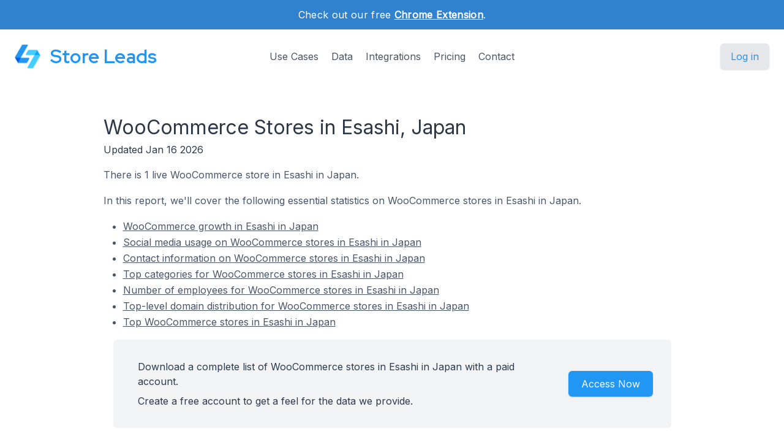

--- FILE ---
content_type: text/css; charset=utf-8
request_url: https://storeleads.app/dist/assets/index-EMBWrqOV.css
body_size: 7057
content:
@charset "UTF-8";[data-tippy-root]{max-width:calc(100vw - 10px)}.tippy-box{position:relative;background-color:#333;color:#fff;border-radius:4px;font-size:14px;line-height:1.4;white-space:normal;outline:0;transition-property:transform,visibility,opacity}.tippy-arrow{width:16px;height:16px;color:#333}.tippy-arrow:before{content:"";position:absolute;border-color:transparent;border-style:solid}.tippy-content{position:relative;padding:5px 9px;z-index:1}/*! tailwindcss v2.0.3 | MIT License | https://tailwindcss.com *//*! modern-normalize v1.0.0 | MIT License | https://github.com/sindresorhus/modern-normalize */*,:after,:before{box-sizing:border-box}:root{-moz-tab-size:4;tab-size:4}html{line-height:1.15;-webkit-text-size-adjust:100%}body{margin:0}body{font-family:system-ui,-apple-system,Segoe UI,Roboto,Helvetica,Arial,sans-serif,"Apple Color Emoji","Segoe UI Emoji"}hr{height:0;color:inherit}b,strong{font-weight:bolder}code,pre{font-family:ui-monospace,SFMono-Regular,Consolas,Liberation Mono,Menlo,monospace;font-size:1em}small{font-size:80%}sub{font-size:75%;line-height:0;position:relative;vertical-align:baseline}sub{bottom:-.25em}table{text-indent:0;border-color:inherit}button,input,select,textarea{font-family:inherit;font-size:100%;line-height:1.15;margin:0}button,select{text-transform:none}[type=button],[type=submit],button{-webkit-appearance:button}::-moz-focus-inner{border-style:none;padding:0}progress{vertical-align:baseline}::-webkit-inner-spin-button,::-webkit-outer-spin-button{height:auto}[type=search]{-webkit-appearance:textfield;outline-offset:-2px}::-webkit-search-decoration{-webkit-appearance:none}::-webkit-file-upload-button{-webkit-appearance:button;font:inherit}summary{display:list-item}blockquote,dd,dl,figure,h1,h2,h3,h4,h5,hr,p,pre{margin:0}button{background-color:transparent;background-image:none}button:focus{outline:1px dotted;outline:5px auto -webkit-focus-ring-color}ol,ul{list-style:none;margin:0;padding:0}html{font-family:ui-sans-serif,system-ui,-apple-system,BlinkMacSystemFont,Segoe UI,Roboto,Helvetica Neue,Arial,Noto Sans,sans-serif,"Apple Color Emoji","Segoe UI Emoji",Segoe UI Symbol,"Noto Color Emoji";line-height:1.5}body{font-family:inherit;line-height:inherit}*,:after,:before{box-sizing:border-box;border-width:0;border-style:solid;border-color:#e5e7eb}hr{border-top-width:1px}img{border-style:solid}textarea{resize:vertical}input::placeholder,textarea::placeholder{opacity:1;color:#9ca3af}[role=button],button{cursor:pointer}table{border-collapse:collapse}h1,h2,h3,h4,h5{font-size:inherit;font-weight:inherit}a{color:inherit;text-decoration:inherit}button,input,select,textarea{padding:0;line-height:inherit;color:inherit}code,pre{font-family:ui-monospace,SFMono-Regular,Menlo,Monaco,Consolas,Liberation Mono,Courier New,monospace}embed,iframe,img,object,svg,video{display:block;vertical-align:middle}img,video{max-width:100%;height:auto}.space-x-0>:not([hidden])~:not([hidden]){--tw-space-x-reverse:0;margin-right:calc(0px * var(--tw-space-x-reverse));margin-left:calc(0px * calc(1 - var(--tw-space-x-reverse)))}.space-x-1>:not([hidden])~:not([hidden]){--tw-space-x-reverse:0;margin-right:calc(.25rem * var(--tw-space-x-reverse));margin-left:calc(.25rem * calc(1 - var(--tw-space-x-reverse)))}.space-y-2>:not([hidden])~:not([hidden]){--tw-space-y-reverse:0;margin-top:calc(.5rem * calc(1 - var(--tw-space-y-reverse)));margin-bottom:calc(.5rem * var(--tw-space-y-reverse))}.space-y-4>:not([hidden])~:not([hidden]){--tw-space-y-reverse:0;margin-top:calc(1rem * calc(1 - var(--tw-space-y-reverse)));margin-bottom:calc(1rem * var(--tw-space-y-reverse))}.space-x-4>:not([hidden])~:not([hidden]){--tw-space-x-reverse:0;margin-right:calc(1rem * var(--tw-space-x-reverse));margin-left:calc(1rem * calc(1 - var(--tw-space-x-reverse)))}.space-y-6>:not([hidden])~:not([hidden]){--tw-space-y-reverse:0;margin-top:calc(1.5rem * calc(1 - var(--tw-space-y-reverse)));margin-bottom:calc(1.5rem * var(--tw-space-y-reverse))}.space-x-6>:not([hidden])~:not([hidden]){--tw-space-x-reverse:0;margin-right:calc(1.5rem * var(--tw-space-x-reverse));margin-left:calc(1.5rem * calc(1 - var(--tw-space-x-reverse)))}.space-y-8>:not([hidden])~:not([hidden]){--tw-space-y-reverse:0;margin-top:calc(2rem * calc(1 - var(--tw-space-y-reverse)));margin-bottom:calc(2rem * var(--tw-space-y-reverse))}.-space-y-px>:not([hidden])~:not([hidden]){--tw-space-y-reverse:0;margin-top:calc(-1px * calc(1 - var(--tw-space-y-reverse)));margin-bottom:calc(-1px * var(--tw-space-y-reverse))}.divide-y>:not([hidden])~:not([hidden]){--tw-divide-y-reverse:0;border-top-width:calc(1px * calc(1 - var(--tw-divide-y-reverse)));border-bottom-width:calc(1px * var(--tw-divide-y-reverse))}.divide-gray-200>:not([hidden])~:not([hidden]){--tw-divide-opacity:1;border-color:rgba(229,231,235,var(--tw-divide-opacity))}.sr-only{position:absolute;width:1px;height:1px;padding:0;margin:-1px;overflow:hidden;clip:rect(0,0,0,0);white-space:nowrap;border-width:0}.appearance-none{-webkit-appearance:none;-moz-appearance:none;appearance:none}.bg-white{--tw-bg-opacity:1;background-color:rgba(255,255,255,var(--tw-bg-opacity))}.bg-gray-50{--tw-bg-opacity:1;background-color:rgba(249,250,251,var(--tw-bg-opacity))}.bg-gray-100{--tw-bg-opacity:1;background-color:rgba(243,244,246,var(--tw-bg-opacity))}.bg-gray-200{--tw-bg-opacity:1;background-color:rgba(229,231,235,var(--tw-bg-opacity))}.bg-blue-50{--tw-bg-opacity:1;background-color:rgba(239,246,255,var(--tw-bg-opacity))}.bg-blue-600{--tw-bg-opacity:1;background-color:rgba(37,99,235,var(--tw-bg-opacity))}.bg-indigo-50{--tw-bg-opacity:1;background-color:rgba(238,242,255,var(--tw-bg-opacity))}.hover\:bg-gray-50:hover{--tw-bg-opacity:1;background-color:rgba(249,250,251,var(--tw-bg-opacity))}.hover\:bg-gray-100:hover{--tw-bg-opacity:1;background-color:rgba(243,244,246,var(--tw-bg-opacity))}.hover\:bg-blue-100:hover{--tw-bg-opacity:1;background-color:rgba(219,234,254,var(--tw-bg-opacity))}.hover\:bg-blue-500:hover{--tw-bg-opacity:1;background-color:rgba(59,130,246,var(--tw-bg-opacity))}.hover\:bg-blue-700:hover{--tw-bg-opacity:1;background-color:rgba(29,78,216,var(--tw-bg-opacity))}.hover\:bg-indigo-50:hover{--tw-bg-opacity:1;background-color:rgba(238,242,255,var(--tw-bg-opacity))}.focus\:bg-gray-50:focus{--tw-bg-opacity:1;background-color:rgba(249,250,251,var(--tw-bg-opacity))}.focus\:bg-gray-100:focus{--tw-bg-opacity:1;background-color:rgba(243,244,246,var(--tw-bg-opacity))}.border-transparent{border-color:transparent}.border-gray-100{--tw-border-opacity:1;border-color:rgba(243,244,246,var(--tw-border-opacity))}.border-gray-200{--tw-border-opacity:1;border-color:rgba(229,231,235,var(--tw-border-opacity))}.border-gray-300{--tw-border-opacity:1;border-color:rgba(209,213,219,var(--tw-border-opacity))}.border-gray-400{--tw-border-opacity:1;border-color:rgba(156,163,175,var(--tw-border-opacity))}.focus\:border-blue-500:focus{--tw-border-opacity:1;border-color:rgba(59,130,246,var(--tw-border-opacity))}.rounded-none{border-radius:0}.rounded-sm{border-radius:.125rem}.rounded{border-radius:.25rem}.rounded-md{border-radius:.375rem}.rounded-lg{border-radius:.5rem}.rounded-t-md{border-top-left-radius:.375rem;border-top-right-radius:.375rem}.rounded-l-3xl{border-top-left-radius:1.5rem;border-bottom-left-radius:1.5rem}.border-2{border-width:2px}.border{border-width:1px}.border-t{border-top-width:1px}.border-b{border-bottom-width:1px}.cursor-pointer{cursor:pointer}.block{display:block}.inline{display:inline}.flex{display:flex}.inline-flex{display:inline-flex}.table{display:table}.grid{display:grid}.contents{display:contents}.hidden{display:none}.flex-row{flex-direction:row}.flex-col{flex-direction:column}.items-start{align-items:flex-start}.items-center{align-items:center}.self-center{align-self:center}.justify-center{justify-content:center}.justify-between{justify-content:space-between}.flex-1{flex:1 1 0%}.flex-grow{flex-grow:1}.flex-shrink-0{flex-shrink:0}.order-1{order:1}.order-2{order:2}.font-normal{font-weight:400}.font-medium{font-weight:500}.font-semibold{font-weight:600}.font-bold{font-weight:700}.font-extrabold{font-weight:800}.h-5{height:1.25rem}.h-6{height:1.5rem}.h-8{height:2rem}.h-12{height:3rem}.h-px{height:1px}.h-1\/2{height:50%}.h-full{height:100%}.text-xs{font-size:.75rem;line-height:1rem}.text-sm{font-size:.875rem;line-height:1.25rem}.text-base{font-size:1rem;line-height:1.5rem}.text-lg{font-size:1.125rem;line-height:1.75rem}.text-xl{font-size:1.25rem;line-height:1.75rem}.text-2xl{font-size:1.5rem;line-height:2rem}.text-3xl{font-size:1.875rem;line-height:2.25rem}.text-4xl{font-size:2.25rem;line-height:2.5rem}.leading-6{line-height:1.5rem}.leading-7{line-height:1.75rem}.leading-8{line-height:2rem}.leading-9{line-height:2.25rem}.leading-tight{line-height:1.25}.leading-normal{line-height:1.5}.list-disc{list-style-type:disc}.mx-1{margin-left:.25rem;margin-right:.25rem}.mx-4{margin-left:1rem;margin-right:1rem}.my-8{margin-top:2rem;margin-bottom:2rem}.mx-auto{margin-left:auto;margin-right:auto}.-mx-4{margin-left:-1rem;margin-right:-1rem}.mt-0{margin-top:0}.mt-1{margin-top:.25rem}.mt-2{margin-top:.5rem}.mr-2{margin-right:.5rem}.mb-2{margin-bottom:.5rem}.mt-3{margin-top:.75rem}.ml-3{margin-left:.75rem}.mt-4{margin-top:1rem}.mr-4{margin-right:1rem}.mb-4{margin-bottom:1rem}.ml-4{margin-left:1rem}.ml-5{margin-left:1.25rem}.mt-6{margin-top:1.5rem}.mb-6{margin-bottom:1.5rem}.mt-8{margin-top:2rem}.mb-8{margin-bottom:2rem}.mt-10{margin-top:2.5rem}.mt-12{margin-top:3rem}.mt-16{margin-top:4rem}.ml-auto{margin-left:auto}.-mr-2{margin-right:-.5rem}.-mr-3{margin-right:-.75rem}.-mr-40{margin-right:-10rem}.max-w-xs{max-width:20rem}.max-w-sm{max-width:24rem}.max-w-md{max-width:28rem}.max-w-xl{max-width:36rem}.max-w-2xl{max-width:42rem}.max-w-3xl{max-width:48rem}.max-w-4xl{max-width:56rem}.max-w-7xl{max-width:80rem}.max-w-prose{max-width:65ch}.max-w-screen-xl{max-width:1280px}.min-w-0{min-width:0}.opacity-0{opacity:0}.opacity-100{opacity:1}.focus\:outline-none:focus{outline:2px solid transparent;outline-offset:2px}.overflow-hidden{overflow:hidden}.p-2{padding:.5rem}.p-4{padding:1rem}.py-1{padding-top:.25rem;padding-bottom:.25rem}.px-1{padding-left:.25rem;padding-right:.25rem}.py-2{padding-top:.5rem;padding-bottom:.5rem}.px-2{padding-left:.5rem;padding-right:.5rem}.py-3{padding-top:.75rem;padding-bottom:.75rem}.px-3{padding-left:.75rem;padding-right:.75rem}.py-4{padding-top:1rem;padding-bottom:1rem}.px-4{padding-left:1rem;padding-right:1rem}.py-5{padding-top:1.25rem;padding-bottom:1.25rem}.px-5{padding-left:1.25rem;padding-right:1.25rem}.py-6{padding-top:1.5rem;padding-bottom:1.5rem}.px-6{padding-left:1.5rem;padding-right:1.5rem}.py-8{padding-top:2rem;padding-bottom:2rem}.px-8{padding-left:2rem;padding-right:2rem}.py-12{padding-top:3rem;padding-bottom:3rem}.py-16{padding-top:4rem;padding-bottom:4rem}.px-2\.5{padding-left:.625rem;padding-right:.625rem}.pb-0{padding-bottom:0}.pl-1{padding-left:.25rem}.pt-2{padding-top:.5rem}.pb-2{padding-bottom:.5rem}.pt-3{padding-top:.75rem}.pb-3{padding-bottom:.75rem}.pl-3{padding-left:.75rem}.pt-4{padding-top:1rem}.pr-4{padding-right:1rem}.pb-4{padding-bottom:1rem}.pl-4{padding-left:1rem}.pt-6{padding-top:1.5rem}.pb-6{padding-bottom:1.5rem}.pl-6{padding-left:1.5rem}.pt-8{padding-top:2rem}.pb-8{padding-bottom:2rem}.pt-10{padding-top:2.5rem}.pt-12{padding-top:3rem}.pb-12{padding-bottom:3rem}.placeholder-gray-500::placeholder{--tw-placeholder-opacity:1;color:rgba(107,114,128,var(--tw-placeholder-opacity))}.static{position:static}.fixed{position:fixed}.absolute{position:absolute}.relative{position:relative}.inset-0{top:0;right:0;bottom:0;left:0}.inset-y-0{top:0;bottom:0}.inset-x-0{right:0;left:0}.top-0{top:0}.left-0{left:0}.top-8{top:2rem}.right-1\/2{right:50%}.left-1\/2{left:50%}*{--tw-shadow:0 0 #0000}.shadow-sm{--tw-shadow:0 1px 2px 0 rgba(0, 0, 0, .05);box-shadow:var(--tw-ring-offset-shadow,0 0 #0000),var(--tw-ring-shadow,0 0 #0000),var(--tw-shadow)}.shadow{--tw-shadow:0 1px 3px 0 rgba(0, 0, 0, .1),0 1px 2px 0 rgba(0, 0, 0, .06);box-shadow:var(--tw-ring-offset-shadow,0 0 #0000),var(--tw-ring-shadow,0 0 #0000),var(--tw-shadow)}.shadow-md{--tw-shadow:0 4px 6px -1px rgba(0, 0, 0, .1),0 2px 4px -1px rgba(0, 0, 0, .06);box-shadow:var(--tw-ring-offset-shadow,0 0 #0000),var(--tw-ring-shadow,0 0 #0000),var(--tw-shadow)}.shadow-xl{--tw-shadow:0 20px 25px -5px rgba(0, 0, 0, .1),0 10px 10px -5px rgba(0, 0, 0, .04);box-shadow:var(--tw-ring-offset-shadow,0 0 #0000),var(--tw-ring-shadow,0 0 #0000),var(--tw-shadow)}*{--tw-ring-inset:var(--tw-empty, );--tw-ring-offset-width:0px;--tw-ring-offset-color:#fff;--tw-ring-color:rgba(59, 130, 246, .5);--tw-ring-offset-shadow:0 0 #0000;--tw-ring-shadow:0 0 #0000}.ring-1{--tw-ring-offset-shadow:var(--tw-ring-inset) 0 0 0 var(--tw-ring-offset-width) var(--tw-ring-offset-color);--tw-ring-shadow:var(--tw-ring-inset) 0 0 0 calc(1px + var(--tw-ring-offset-width)) var(--tw-ring-color);box-shadow:var(--tw-ring-offset-shadow),var(--tw-ring-shadow),var(--tw-shadow,0 0 #0000)}.focus-within\:ring-2:focus-within{--tw-ring-offset-shadow:var(--tw-ring-inset) 0 0 0 var(--tw-ring-offset-width) var(--tw-ring-offset-color);--tw-ring-shadow:var(--tw-ring-inset) 0 0 0 calc(2px + var(--tw-ring-offset-width)) var(--tw-ring-color);box-shadow:var(--tw-ring-offset-shadow),var(--tw-ring-shadow),var(--tw-shadow,0 0 #0000)}.focus\:ring-2:focus{--tw-ring-offset-shadow:var(--tw-ring-inset) 0 0 0 var(--tw-ring-offset-width) var(--tw-ring-offset-color);--tw-ring-shadow:var(--tw-ring-inset) 0 0 0 calc(2px + var(--tw-ring-offset-width)) var(--tw-ring-color);box-shadow:var(--tw-ring-offset-shadow),var(--tw-ring-shadow),var(--tw-shadow,0 0 #0000)}.focus\:ring:focus{--tw-ring-offset-shadow:var(--tw-ring-inset) 0 0 0 var(--tw-ring-offset-width) var(--tw-ring-offset-color);--tw-ring-shadow:var(--tw-ring-inset) 0 0 0 calc(3px + var(--tw-ring-offset-width)) var(--tw-ring-color);box-shadow:var(--tw-ring-offset-shadow),var(--tw-ring-shadow),var(--tw-shadow,0 0 #0000)}.focus-within\:ring-offset-2:focus-within{--tw-ring-offset-width:2px}.focus\:ring-offset-2:focus{--tw-ring-offset-width:2px}.ring-black{--tw-ring-opacity:1;--tw-ring-color:rgba(0, 0, 0, var(--tw-ring-opacity))}.focus-within\:ring-blue-500:focus-within{--tw-ring-opacity:1;--tw-ring-color:rgba(59, 130, 246, var(--tw-ring-opacity))}.focus\:ring-blue-500:focus{--tw-ring-opacity:1;--tw-ring-color:rgba(59, 130, 246, var(--tw-ring-opacity))}.ring-opacity-5{--tw-ring-opacity:.05}.table-fixed{table-layout:fixed}.text-left{text-align:left}.text-center{text-align:center}.text-right{text-align:right}.text-white{--tw-text-opacity:1;color:rgba(255,255,255,var(--tw-text-opacity))}.text-gray-200{--tw-text-opacity:1;color:rgba(229,231,235,var(--tw-text-opacity))}.text-gray-300{--tw-text-opacity:1;color:rgba(209,213,219,var(--tw-text-opacity))}.text-gray-400{--tw-text-opacity:1;color:rgba(156,163,175,var(--tw-text-opacity))}.text-gray-500{--tw-text-opacity:1;color:rgba(107,114,128,var(--tw-text-opacity))}.text-gray-600{--tw-text-opacity:1;color:rgba(75,85,99,var(--tw-text-opacity))}.text-gray-700{--tw-text-opacity:1;color:rgba(55,65,81,var(--tw-text-opacity))}.text-gray-800{--tw-text-opacity:1;color:rgba(31,41,55,var(--tw-text-opacity))}.text-gray-900{--tw-text-opacity:1;color:rgba(17,24,39,var(--tw-text-opacity))}.text-green-500{--tw-text-opacity:1;color:rgba(16,185,129,var(--tw-text-opacity))}.text-green-600{--tw-text-opacity:1;color:rgba(5,150,105,var(--tw-text-opacity))}.text-blue-500{--tw-text-opacity:1;color:rgba(59,130,246,var(--tw-text-opacity))}.text-blue-600{--tw-text-opacity:1;color:rgba(37,99,235,var(--tw-text-opacity))}.text-blue-700{--tw-text-opacity:1;color:rgba(29,78,216,var(--tw-text-opacity))}.text-indigo-600{--tw-text-opacity:1;color:rgba(79,70,229,var(--tw-text-opacity))}.group:hover .group-hover\:text-blue-400{--tw-text-opacity:1;color:rgba(96,165,250,var(--tw-text-opacity))}.hover\:text-white:hover{--tw-text-opacity:1;color:rgba(255,255,255,var(--tw-text-opacity))}.hover\:text-gray-300:hover{--tw-text-opacity:1;color:rgba(209,213,219,var(--tw-text-opacity))}.hover\:text-gray-500:hover{--tw-text-opacity:1;color:rgba(107,114,128,var(--tw-text-opacity))}.hover\:text-gray-900:hover{--tw-text-opacity:1;color:rgba(17,24,39,var(--tw-text-opacity))}.hover\:text-blue-500:hover{--tw-text-opacity:1;color:rgba(59,130,246,var(--tw-text-opacity))}.hover\:text-blue-700:hover{--tw-text-opacity:1;color:rgba(29,78,216,var(--tw-text-opacity))}.hover\:text-blue-800:hover{--tw-text-opacity:1;color:rgba(30,64,175,var(--tw-text-opacity))}.hover\:text-indigo-500:hover{--tw-text-opacity:1;color:rgba(99,102,241,var(--tw-text-opacity))}.focus\:text-gray-500:focus{--tw-text-opacity:1;color:rgba(107,114,128,var(--tw-text-opacity))}.focus\:text-gray-900:focus{--tw-text-opacity:1;color:rgba(17,24,39,var(--tw-text-opacity))}.focus\:text-blue-700:focus{--tw-text-opacity:1;color:rgba(29,78,216,var(--tw-text-opacity))}.italic{font-style:italic}.uppercase{text-transform:uppercase}.underline{text-decoration:underline}.ordinal{--tw-ordinal:var(--tw-empty, );--tw-slashed-zero:var(--tw-empty, );--tw-numeric-figure:var(--tw-empty, );--tw-numeric-spacing:var(--tw-empty, );--tw-numeric-fraction:var(--tw-empty, );font-variant-numeric:var(--tw-ordinal) var(--tw-slashed-zero) var(--tw-numeric-figure) var(--tw-numeric-spacing) var(--tw-numeric-fraction)}.ordinal{--tw-ordinal:ordinal}.tracking-tight{letter-spacing:-.025em}.tracking-wide{letter-spacing:.025em}.tracking-wider{letter-spacing:.05em}.align-top{vertical-align:top}.visible{visibility:visible}.w-5{width:1.25rem}.w-6{width:1.5rem}.w-12{width:3rem}.w-auto{width:auto}.w-1\/5{width:20%}.w-full{width:100%}.w-screen{width:100vw}.focus\:z-10:focus{z-index:10}.gap-2{gap:.5rem}.gap-6{gap:1.5rem}.gap-8{gap:2rem}.grid-cols-1{grid-template-columns:repeat(1,minmax(0,1fr))}.grid-cols-2{grid-template-columns:repeat(2,minmax(0,1fr))}.col-span-1{grid-column:span 1/span 1}.transform{--tw-translate-x:0;--tw-translate-y:0;--tw-rotate:0;--tw-skew-x:0;--tw-skew-y:0;--tw-scale-x:1;--tw-scale-y:1;transform:translate(var(--tw-translate-x)) translateY(var(--tw-translate-y)) rotate(var(--tw-rotate)) skew(var(--tw-skew-x)) skewY(var(--tw-skew-y)) scaleX(var(--tw-scale-x)) scaleY(var(--tw-scale-y))}.origin-top-right{transform-origin:top right}.scale-95{--tw-scale-x:.95;--tw-scale-y:.95}.scale-100{--tw-scale-x:1;--tw-scale-y:1}.transition{transition-property:background-color,border-color,color,fill,stroke,opacity,box-shadow,transform;transition-timing-function:cubic-bezier(.4,0,.2,1);transition-duration:.15s}.ease-in{transition-timing-function:cubic-bezier(.4,0,1,1)}.ease-out{transition-timing-function:cubic-bezier(0,0,.2,1)}.ease-in-out{transition-timing-function:cubic-bezier(.4,0,.2,1)}.duration-100{transition-duration:.1s}.duration-150{transition-duration:.15s}@keyframes spin{to{transform:rotate(360deg)}}@keyframes ping{to,75%{transform:scale(2);opacity:0}}@keyframes pulse{50%{opacity:.5}}@keyframes bounce{0%,to{transform:translateY(-25%);animation-timing-function:cubic-bezier(.8,0,1,1)}50%{transform:none;animation-timing-function:cubic-bezier(0,0,.2,1)}}@media (min-width:640px){.sm\:border-r{border-right-width:1px}.sm\:border-l{border-left-width:1px}.sm\:block{display:block}.sm\:inline{display:inline}.sm\:flex{display:flex}.sm\:grid{display:grid}.sm\:justify-center{justify-content:center}.sm\:h-10{height:2.5rem}.sm\:text-sm{font-size:.875rem;line-height:1.25rem}.sm\:text-base{font-size:1rem;line-height:1.5rem}.sm\:text-lg{font-size:1.125rem;line-height:1.75rem}.sm\:text-2xl{font-size:1.5rem;line-height:2rem}.sm\:text-3xl{font-size:1.875rem;line-height:2.25rem}.sm\:text-4xl{font-size:2.25rem;line-height:2.5rem}.sm\:text-5xl{font-size:3rem;line-height:1}.sm\:leading-8{line-height:2rem}.sm\:leading-9{line-height:2.25rem}.sm\:leading-10{line-height:2.5rem}.sm\:leading-none{line-height:1}.sm\:mx-auto{margin-left:auto;margin-right:auto}.sm\:mt-4{margin-top:1rem}.sm\:mt-5{margin-top:1.25rem}.sm\:mt-12{margin-top:3rem}.sm\:max-w-xl{max-width:36rem}.sm\:max-w-3xl{max-width:48rem}.sm\:px-0{padding-left:0;padding-right:0}.sm\:px-5{padding-left:1.25rem;padding-right:1.25rem}.sm\:px-6{padding-left:1.5rem;padding-right:1.5rem}.sm\:py-8{padding-top:2rem;padding-bottom:2rem}.sm\:px-8{padding-left:2rem;padding-right:2rem}.sm\:py-16{padding-top:4rem;padding-bottom:4rem}.sm\:py-24{padding-top:6rem;padding-bottom:6rem}.sm\:pt-8{padding-top:2rem}.sm\:pb-8{padding-bottom:2rem}.sm\:pb-12{padding-bottom:3rem}.sm\:relative{position:relative}.sm\:grid-cols-2{grid-template-columns:repeat(2,minmax(0,1fr))}}@media (min-width:768px){.md\:space-y-0>:not([hidden])~:not([hidden]){--tw-space-y-reverse:0;margin-top:calc(0px * calc(1 - var(--tw-space-y-reverse)));margin-bottom:calc(0px * var(--tw-space-y-reverse))}.md\:space-x-4>:not([hidden])~:not([hidden]){--tw-space-x-reverse:0;margin-right:calc(1rem * var(--tw-space-x-reverse));margin-left:calc(1rem * calc(1 - var(--tw-space-x-reverse)))}.md\:flex{display:flex}.md\:grid{display:grid}.md\:items-center{align-items:center}.md\:justify-center{justify-content:center}.md\:justify-between{justify-content:space-between}.md\:order-1{order:1}.md\:order-2{order:2}.md\:text-base{font-size:1rem;line-height:1.5rem}.md\:text-lg{font-size:1.125rem;line-height:1.75rem}.md\:text-xl{font-size:1.25rem;line-height:1.75rem}.md\:text-3xl{font-size:1.875rem;line-height:2.25rem}.md\:mt-0{margin-top:0}.md\:mb-2{margin-bottom:.5rem}.md\:ml-4{margin-left:1rem}.md\:mt-5{margin-top:1.25rem}.md\:mt-6{margin-top:1.5rem}.md\:mt-8{margin-top:2rem}.md\:max-w-3xl{max-width:48rem}.md\:max-w-4xl{max-width:56rem}.md\:py-2{padding-top:.5rem;padding-bottom:.5rem}.md\:py-4{padding-top:1rem;padding-bottom:1rem}.md\:px-4{padding-left:1rem;padding-right:1rem}.md\:px-5{padding-left:1.25rem;padding-right:1.25rem}.md\:pb-5{padding-bottom:1.25rem}.md\:text-left{text-align:left}.md\:w-2\/3{width:66.666667%}.md\:gap-8{gap:2rem}.md\:gap-x-8{column-gap:2rem}.md\:gap-y-10{row-gap:2.5rem}.md\:grid-cols-2{grid-template-columns:repeat(2,minmax(0,1fr))}}@media (min-width:1024px){.lg\:block{display:block}.lg\:flex{display:flex}.lg\:grid{display:grid}.lg\:hidden{display:none}.lg\:items-center{align-items:center}.lg\:justify-end{justify-content:flex-end}.lg\:justify-between{justify-content:space-between}.lg\:h-full{height:100%}.lg\:text-2xl{font-size:1.5rem;line-height:2rem}.lg\:text-3xl{font-size:1.875rem;line-height:2.25rem}.lg\:text-5xl{font-size:3rem;line-height:1}.lg\:leading-none{line-height:1}.lg\:m-0{margin:0}.lg\:mt-0{margin-top:0}.lg\:mt-8{margin-top:2rem}.lg\:max-w-none{max-width:none}.lg\:max-w-md{max-width:28rem}.lg\:max-w-7xl{max-width:80rem}.lg\:px-4{padding-left:1rem;padding-right:1rem}.lg\:px-8{padding-left:2rem;padding-right:2rem}.lg\:py-12{padding-top:3rem;padding-bottom:3rem}.lg\:py-16{padding-top:4rem;padding-bottom:4rem}.lg\:py-24{padding-top:6rem;padding-bottom:6rem}.lg\:pt-0{padding-top:0}.lg\:pt-4{padding-top:1rem}.lg\:pt-6{padding-top:1.5rem}.lg\:pb-7{padding-bottom:1.75rem}.lg\:pb-12{padding-bottom:3rem}.lg\:pl-12{padding-left:3rem}.lg\:pt-16{padding-top:4rem}.lg\:absolute{position:absolute}.lg\:relative{position:relative}.lg\:inset-y-0{top:0;bottom:0}.lg\:right-0{right:0}.lg\:left-0{left:0}.lg\:left-80{left:20rem}.lg\:w-auto{width:auto}.lg\:w-1\/2{width:50%}.lg\:w-full{width:100%}.lg\:gap-8{gap:2rem}.lg\:gap-24{gap:6rem}.lg\:grid-flow-row-dense{grid-auto-flow:row dense}.lg\:grid-cols-2{grid-template-columns:repeat(2,minmax(0,1fr))}.lg\:grid-cols-3{grid-template-columns:repeat(3,minmax(0,1fr))}.lg\:col-span-2{grid-column:span 2/span 2}.lg\:col-start-1{grid-column-start:1}.lg\:col-start-2{grid-column-start:2}}@media (min-width:1280px){.xl\:grid{display:grid}.xl\:mt-12{margin-top:3rem}.xl\:pb-8{padding-bottom:2rem}.xl\:gap-8{gap:2rem}.xl\:grid-cols-3{grid-template-columns:repeat(3,minmax(0,1fr))}.xl\:col-span-2{grid-column:span 2/span 2}}.glide{position:relative;width:100%;box-sizing:border-box}.glide *{box-sizing:inherit}.glide__track{overflow:hidden}.glide__slides{position:relative;width:100%;list-style:none;backface-visibility:hidden;transform-style:preserve-3d;touch-action:pan-Y;overflow:hidden;margin:0;padding:0;white-space:nowrap;display:flex;flex-wrap:nowrap;will-change:transform}.glide__slide{width:100%;height:100%;flex-shrink:0;white-space:normal;-webkit-user-select:none;user-select:none;-webkit-touch-callout:none;-webkit-tap-highlight-color:transparent}.glide__slide a{-webkit-user-select:none;user-select:none;-webkit-user-drag:none;-moz-user-select:none;-ms-user-select:none}.glide__bullets{-webkit-touch-callout:none;-webkit-user-select:none;user-select:none}.bg-blue-600{--bg-opacity: 1;background-color:#3182ce;background-color:rgba(49,130,206,var(--bg-opacity))}.hover\:bg-blue-100:hover{--bg-opacity: 1;background-color:#ebf8ff;background-color:rgba(235,248,255,var(--bg-opacity))}.hover\:bg-blue-500:hover{--bg-opacity: 1;background-color:#4299e1;background-color:rgba(66,153,225,var(--bg-opacity))}.hover\:bg-blue-700:hover{--bg-opacity: 1;background-color:#2b6cb0;background-color:rgba(43,108,176,var(--bg-opacity))}body{color:#2e3b4e}.lighter-text-color{color:#293a48}body{margin:0;display:flex;flex-direction:column;min-height:100vh;position:relative;font-family:Inter,Roboto,sans-serif;color:#2e3b4e}.font-rhd{font-family:Red Hat Display,Inter,Roboto,sans-serif}main{flex-grow:1}.body.flexmain main{display:flex}a{color:inherit;text-decoration:none}.nav .name{font-family:Red Hat Display,Inter,Roboto,sans-serif;font-weight:600;letter-spacing:.01em}.nav .company{display:flex;flex-direction:row;align-items:center;letter-spacing:.04em}.nav .company>img{margin-right:16px;height:42px;width:42px}@media (max-width: 768px){.nav .company>img{height:32px;width:32px}}.content{max-width:975px;margin:0 auto;padding:2em 1em}@media (max-width: 767px){.content{padding:1.5em 1em}}.content p{line-height:1.5em;margin:.5em 0 1em;color:#4a5568}.content dt,.content dd{color:#4a5568}.content h1{font-size:2em;margin:.25em 0}.content h2{font-size:1.5em;margin:.25em 0}.content h3{font-size:1.25em;margin:.15em 0}.content h4{font-size:1.1em;margin:.15em 0}.content h5{font-size:1em;margin:.15em 0}.content h1,.content h2,.content h3,.content h4,.content h5{color:#2d3748}.content ol{margin:1em 0}.content ul{color:#4a5568;list-style-type:disc;margin-left:2em}.content .example{font-family:Courier,Roboto Mono,sans-serif;font-size:.95em;overflow-wrap:break-word;overflow:hidden}.content .example.dense{line-height:1.2em}.content .example.dark{background-color:#eceff1;padding:.5em 1em}.content.api a{text-decoration:underline}.content.api p{line-height:1.5em}@media (max-width: 440px){.content.api p{line-height:1.3em}}.content.api h1,.content.api h2,.content.api h3,.content.api h4,.content.api h5{color:#1a202c}.content.api h2,.content.api h3,.content.api h4,.content.api h5{margin-top:1.5em}.content.api ol li:not(:last-of-type){margin-bottom:.5em}.content.api .attributes{justify-content:initial;margin:0 1em .5em;line-height:1.5em}.content.api .attributes .attr{min-width:275px;margin-right:2em}@media (max-width: 767px){.content.api .attributes .attr{margin-right:0}}.content.api .desc p{margin-top:0;margin-bottom:.5em}.content.api .desc p:last-of-type{margin-bottom:0}.content.privacy,.content.terms{font-size:.9em}.content.privacy ol,.content.terms ol{list-style-type:lower-alpha;margin-left:2em}.content.privacy p,.content.terms p{margin-top:1em;line-height:1.25em}.content.privacy h3,.content.privacy h4,.content.terms h3,.content.terms h4{padding-top:.5em;margin-bottom:-.5em}.content.invert{background-color:#eceff1}@media (min-width: 768px){.content.invert{border-radius:5px;box-shadow:inset 0 0 3px #80808033,0 0 0 1px #ccc,0 0 10px #808080b3}}.red{color:#ef5350!important}.home-page .feature,.alternative .feature{display:flex;flex-direction:row;text-align:initial;align-items:flex-start}.home-page .feature img,.alternative .feature img{width:64px;margin-right:2em}.home-page .feature .title,.alternative .feature .title{font-weight:700}.home-page .feature .desc,.alternative .feature .desc{margin-right:1em}.home-page .faqs a,.alternative .faqs a{text-decoration:underline}.home-page .explanation,.alternative .explanation{margin-top:-1em}.home-page .explanation p,.alternative .explanation p{max-width:400px}.home-page .explanation .text,.alternative .explanation .text{padding:2em}@media (max-width: 767px){.home-page .explanation .text,.alternative .explanation .text{padding:1em}}@media (max-width: 767px){.home-page .explanation .screenshot,.alternative .explanation .screenshot{margin-top:0}}.contact form input[type=email]{box-sizing:content-box}.contact .result{display:flex;flex-direction:row;justify-content:center;align-items:center}.contact .result i{display:inline-block;margin-right:24px;font-size:4em}.contact #error{margin-top:1em;padding:10px;color:#fff;background-color:#b53d3d;max-width:600px}.contact #error i{color:#fff}.contact #error h3{margin:0}.login{display:flex;flex-direction:column;justify-content:center;align-items:center;text-align:center}.login h1{font-weight:300;margin-bottom:.5em}.login .terms{font-size:.8em;text-align:center;max-width:600px;margin:0 auto}.login .error{border-radius:7px;color:#fff!important;background-color:#b53d3d;padding:1em;margin-bottom:.5em;text-align:center}.login .error h3{padding:0;color:#fff!important}.login .error p{color:#fff!important}.try{font-weight:600;font-size:1.25em}.pt1{padding-top:1em}.ul{text-decoration:underline}.error-or-404{display:flex;flex-direction:column;justify-content:center;align-items:center;margin-top:75px;text-align:center}.error-or-404 i{display:inline-block;font-size:120px;color:gray;margin:0 15px}.error-or-404 h2{font-size:2em;font-weight:200}ul.breadcrumb{padding:0;list-style:none;margin-top:-10px;font-size:.9em}ul.breadcrumb li{display:inline}ul.breadcrumb li+li:before{padding:8px;color:#000;content:"/ "}.autocomplete-suggestions{text-align:left;cursor:default;border:1px solid #ccc;border-top:0;background:#fff;box-shadow:0 2px 4px #0000001a;position:absolute;display:none;z-index:9999;max-height:254px;overflow:hidden;overflow-y:auto;box-sizing:border-box}.autocomplete-suggestion{position:relative;padding:0 .6em;line-height:2.5rem;white-space:nowrap;overflow:hidden;text-overflow:ellipsis;font-size:1.03em}.autocomplete-suggestion:hover{background-color:#f0f0f0}.help{margin:0 auto;max-width:975px}.help h1{font-size:1.5em}.help h3{margin-top:2em}.help p{line-height:1.5em}@media (max-width: 440px){.help p{line-height:1.3em}}.help a{text-decoration:underline}.help ol li:not(:last-of-type){margin-bottom:1em}.help input[type=text]{border:none;margin:0;padding-left:0;position:relative;height:40px;font-size:18px;line-height:20px;color:#293a48;outline:0;width:100%}.help #helpqform{background-color:#fff;margin-top:0;margin-bottom:2em}.help #helpqform .input-wrapper{max-width:100%;border:1px solid grey;border-radius:3px;padding:5px 20px;display:flex;flex-direction:row;justify-content:space-between;margin:0 auto}.help #helpqform .input-wrapper i{color:gray;align-self:center;cursor:pointer;-webkit-user-select:none;user-select:none}.help .copy{margin-top:.5em;display:flex;align-items:center}.help .copy .code{background-color:#fff;padding:.5em;font-family:monospace;overflow-wrap:break-word;max-width:80%}.help .screenshot{margin:2em 0;justify-content:center;align-items:center;flex-direction:column;display:flex}.help .screenshot img{margin:0;border:1px solid #BDBDBD;padding:15px;display:block;max-width:80%;width:auto;height:auto}.help .screenshot .caption{margin-top:5px;font-size:.9em;font-weight:300;font-style:italic}.help ul li:not(:last-of-type){margin-bottom:.5em}.help ul.help-serp{margin-top:2em;list-style:none;padding:0}.help ul.help-serp li{margin-bottom:1.5em}.help ul.help-serp a{font-weight:600}.help .attributes{justify-content:initial;margin:0 1em .5em;line-height:1.5em}.help .attributes .attr{min-width:275px;margin-right:2em}@media (max-width: 767px){.help .attributes .attr{margin-right:0}}.blog{margin:0 auto;max-width:975px}.blog article{margin-top:2.5em}.blog.index h3{font-size:1.5em}.blog.index h3 a{text-decoration:none}.blog .page,.blog .post{margin-bottom:4em}.blog .post-date{display:block;margin-bottom:1rem;color:#9a9a9a}.blog:not(.index) a{text-decoration:underline}.blog .paginator a{text-decoration:none}.screenshot{margin:2em 0;justify-content:center;align-items:center;flex-direction:column;display:flex}.screenshot a,.screenshot img{margin:0}.screenshot img{margin:0 auto;border:1px solid #BDBDBD;padding:15px;display:block;max-width:80%;width:auto;height:auto}.screenshot .caption{margin-top:5px;font-size:.9em;font-weight:300;font-style:italic}@media (max-width: 440px){.seo-report h1{font-size:1.4em}}.seo-report h2{margin-top:1.5em}@media (max-width: 440px){.seo-report h2{font-size:1.3em}}.seo-report p,.seo-report ul li{line-height:1.65em}.limiter{margin:0 auto;padding:.5em 0}.limiter.sm{font-size:.9em}@media (max-width: 440px){.limiter{margin:0;max-width:440px}.limiter.sm{font-size:.5em!important}.limiter.sm .cell{padding:.1em!important}}.limiter .container-table100{width:100%;display:-webkit-box;display:-webkit-flex;display:-moz-box;display:-ms-flexbox;display:flex;align-items:center;justify-content:center;flex-wrap:wrap}.limiter .wrap-table100{border-radius:5px;border:1px solid #cfd8dc}.limiter .table{width:100%;display:table;margin:0}.limiter .cell.center{text-align:center}@media (max-width: 767px){.limiter.responsive .table{display:block}.limiter.responsive .container-table100{padding:0}}.limiter .table .row{display:table-row}.limiter .table .row.header{color:#fff;background-color:#2196f3}@media (max-width: 767px){.limiter.responsive .wrap-table100{border:none}.limiter.responsive .table{display:flex;flex-direction:column}.limiter.responsive .table .row{border:1px solid #cfd8dc;border-radius:5px}.limiter.responsive .table .row.header{display:none;padding:0;height:0px}.limiter.responsive .table .row .cell:first-of-type{margin-top:.5em}.limiter.responsive .table .row .cell:last-of-type{margin-bottom:.5em}.limiter.responsive .table .row .cell:before{font-size:.75em;line-height:1.2em;text-transform:uppercase;margin-bottom:.25em;content:attr(data-title);display:block}}.limiter .cell{display:table-cell}@media (max-width: 767px){.limiter.responsive .cell{display:block}}.limiter .table,.limiter .table .row{width:100%!important}.limiter .table .row .cell{color:#757575;line-height:1.2em;padding:.5em 1.5em;border-bottom:1px solid #eceff1}.limiter .table .row.dense .cell{line-height:.8em}.limiter .table .row.header:hover{background-color:#2196f3}.limiter .table .row.header .cell{color:#fff;padding:1em 1.5em}.limiter .table .row.header .cell.rotp{padding:4em 0}.limiter .table .row:hover{background-color:#e3f2fd}@media (max-width: 767px){.limiter.responsive .table .row{border-bottom:2px solid #eceff1}.limiter.responsive .table .row:not(:last-of-type){margin-bottom:1em}.limiter.responsive .table .row .cell{border:none;color:#757575}.limiter.responsive .table,.limiter.responsive .table .row,.limiter.responsive .cell{width:100%!important}}@media (max-width: 440px){.chart{margin-top:1em}}.chart .pie text{font-size:.8em;font-weight:700;fill-opacity:.7}@media (max-width: 440px){.chart .pie text{font-size:.7em}}.chart.pie{width:400px;height:400px}@media (max-width: 440px){.chart.pie{width:270px;height:270px}}.chart.bar{width:500px;height:500px}.chart.bar.small{width:325px;height:325px}@media (max-width: 440px){.chart.bar{width:270px;height:270px}}.border-top{border-top-width:1px!important;border-top-style:solid!important;border-top-color:#e0e0e0!important}.border-bottom{border-bottom-width:1px!important;border-bottom-style:solid!important;border-bottom-color:#e0e0e0!important}.mw100{max-width:100px!important}.mw600{margin:0 auto!important;max-width:600px}.fs08{font-size:.8em!important}.fs09{font-size:.9em!important}.fs12{font-size:1.2em!important}.fs15{font-size:1.5em!important}.ml0{margin-left:0!important}.mt0{margin-top:0!important}.mt025{margin-top:.25em!important}.mt05{margin-top:.5em!important}.mt1{margin-top:1em!important}.mt15{margin-top:1.5em!important}.mt2{margin-top:2em!important}.mb0{margin-bottom:0!important}.mb05{margin-bottom:.5em!important}.mb025{margin-bottom:.25em!important}.mb1{margin-bottom:1em!important}.pt0{padding-top:0!important}.pt1{padding-top:1em!important}.pad-bottom-line{padding-bottom:12px!important}.m0{margin:0!important}.p0{padding:0!important}.pc{color:#2196f3!important}.pc.hover:hover{color:#42a5f5!important}.bgpc{background-color:#2196f3!important}.bgpc.hover:hover{background-color:#42a5f5!important}.center{text-align:center}.underline{text-decoration:underline!important}.nounderline{text-decoration:none!important}.row{display:flex;flex-direction:row;justify-content:center}.row.col{flex-direction:column}@media (max-width: 440px){.row:not(.locked){flex-direction:column}}.row.jsb{justify-content:space-between}.row.jfs{justify-content:flex-start}.row.aic{align-items:center}.tdu{text-decoration:underline}.tdn{text-decoration:none!important}.tar{text-align:right}.mono{font-family:Roboto Mono,sans-serif}.bold{font-weight:700}img.inline{vertical-align:middle}.pre{white-space:pre-wrap;display:block}.lh15{line-height:1.5em}.pagination{display:inline-block}.pagination a{float:left;padding:8px 16px;text-decoration:none;border:1px solid #ddd;margin-right:4px}.pagination a.active{background-color:#2196f3;color:#e0f2f1}.pagination a:hover:not(.active){background-color:#ddd}.tippy-content{text-align:center;line-height:1.5em}.tippy-tooltip{position:relative;color:#fff;border-radius:4px;font-size:14px;line-height:1.4;background-color:#333;transition-property:none;outline:0}.toc ul{list-style-type:none;line-height:1.75em}
